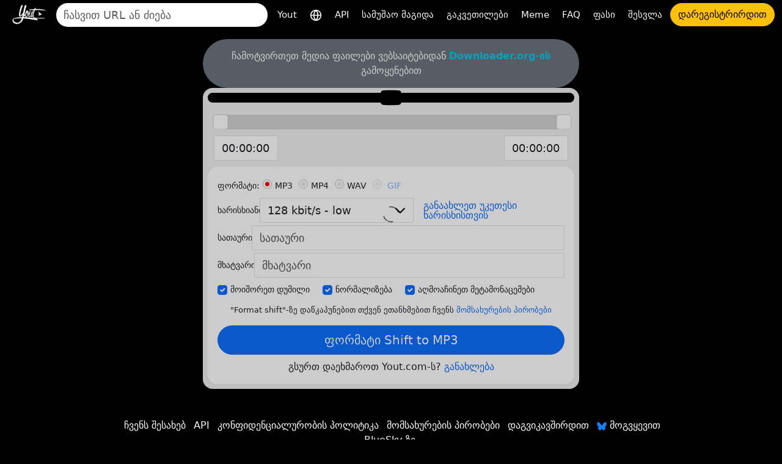

--- FILE ---
content_type: text/html; charset=utf-8
request_url: https://yout.com/video/?url=https://youtube.com/watch?v=Xf-kSLZ8gt0&lang=ka
body_size: 15185
content:

<!DOCTYPE html>
<html lang="ka">
<head>
    <meta charset="utf-8">
    <title>https://youtube.com/watch?v=Xf-kSLZ8gt0 | Yout.com</title>
    <meta name="description" content="https://youtube.com/watch?v=Xf-kSLZ8gt0 | Yout.com">
    <!-- Open Graph -->
    <meta property="og:url" content="https://yout.com/video/"/>
    <meta property="og:type" content="website"/>
    <meta property="og:title" content="https://youtube.com/watch?v=Xf-kSLZ8gt0 | Yout.com"/>
    <meta property="og:description" content="https://youtube.com/watch?v=Xf-kSLZ8gt0 | Yout.com"/>
    <meta property="og:image:type" content="image/png"/>
    <meta property="og:image" content="https://yout.com/static/yout.png"/>
    <meta property="og:site_name" content="Yout.com"/>
    <!-- Twitter Card -->
    <meta name="twitter:card" content="summary_large_image"/>
    <meta name="twitter:site" content="@youtdotcom"/>
    <meta name="twitter:title" content="https://youtube.com/watch?v=Xf-kSLZ8gt0 | Yout.com"/>
    <meta name="twitter:description" content="https://youtube.com/watch?v=Xf-kSLZ8gt0 | Yout.com"/>
    <meta name="twitter:image" content="https://yout.com/static/yout.png"/>
    <link rel="stylesheet" href="/static/css/bootstrap.min.css?v=00.55">
    <link rel="stylesheet" href="/static/css/styles.css?v=00.55">
    <link rel="icon" href="https://yout.com/static/yout.png" type="image/png">
    <meta name="viewport" content="width=device-width, initial-scale=1">
    <style>
        :root {
            --vh: 1vh;
        }
    </style>
    <script>
        function updateViewportHeight() {
            const vh = window.innerHeight * 0.01;
            document.documentElement.style.setProperty('--vh', `${vh}px`);
        }

        window.addEventListener('orientationchange', updateViewportHeight);
        window.addEventListener('load', updateViewportHeight);
        updateViewportHeight();
    </script>
    <script>window.csrftoken = "7xTzCqboBYvhku5wtfbBibejBEhKnrMpTI8PPEb5NV2rBlrEdXxWt8jUTjcwKoEy";</script>
    <script type="application/ld+json">
        {
            "@context": "https://schema.org",
            "@type": "Organization",
            "url": "https://yout.com/",
            "logo": "/static/yout.png",
            "description": "Yout.com: ინტერნეტ DVR, რომელიც საშუალებას გაძლევთ დაფორმატოთ გადაინაცვლოს ვიდეოები YouTube-დან, TikTok-დან, Instagram-დან, Facebook-დან და სხვა ძალიან ბევრი ფორმატიდან აუდიო და ვიდეო კლიპით. ინტუიციურად მარტივი გამოყენება. თქვენ ინტერნეტის DVR",
            "name": "Yout.com",
            "awards": [
                "Number 1 product of the day product hunt Dec 6th 2015"
            ],
            "legalName": "Yout.com",
            "contactPoint": {
                "contactType": "customer support",
                "email": "hello@yout.com",
                "url": "https://yout.com/contact/",
                "areaServed": {
                    "@type": "Place",
                    "name": "Worldwide"
                },
                "availableLanguage": ["Arabic", "Azerbaijan", "Irish", "Scottish Gaelic", "Galician", "Gujarati", "Hausa", "Hindi", "Croatian", "Haitian Creole", "Hungarian", "Armenian", "Indonesian", "Igbo", "Icelandic", "Italian", "Japanese", "Georgian", "Kazakh", "Kannada", "Cambodia", "Korean", "Kurdish", "Kyrgyz", "Latin", "Lao", "Lithuanian", "Luxembourgish", "Latvian", "Malagasy", "Maori", "Macedonian", "Malayalam", "Mongolian", "Marathi", "Malay", "Maltese", "Myanmar", "Nepali", "Dutch", "Norwegian", "Chichewa", "Punjabi", "Polish", "Pashto", "Portuguese", "Romanian", "Russian", "Sindhi", "Sinhala", "Slovak", "Slovene", "Samoan", "Shona", "Somali", "Albanian", "Serbian", "Sesotho", "Sundanese", "Swedish", "Swahili", "Tamil", "Telugu", "Tajik", "Thailand", "Filipino", "Turkish", "Ukrainian", "Urdu", "Uzbek", "Vietnamese", "Xhosa", "Yiddish", "Yoruba", "Zulu", "Chinese", "Afrikaans", "Amharic", "Belorussian", "Bulgarian", "Bengali", "Bosanski", "Catalan", "Corso", "Czech", "Welsh", "Danish", "German", "Greek", "English", "Esperanto", "Spanish", "Estonian", "Basque", "Persian", "Finnish", "French", "Friesian"]
            }
        }
    </script>
    <link href="https://yout.com/video/?url=https://youtube.com/watch?v=Xf-kSLZ8gt0" rel="canonical"/>
    <link href="https://yout.com/video/?url=https://youtube.com/watch?v=Xf-kSLZ8gt0" hreflang="x-default" rel="alternate"/>
    
        <link rel="alternate" hreflang="ar" href="https://yout.com/video/?url=https://youtube.com/watch?v=Xf-kSLZ8gt0&lang=ar"/>
    
        <link rel="alternate" hreflang="az" href="https://yout.com/video/?url=https://youtube.com/watch?v=Xf-kSLZ8gt0&lang=az"/>
    
        <link rel="alternate" hreflang="ga" href="https://yout.com/video/?url=https://youtube.com/watch?v=Xf-kSLZ8gt0&lang=ga"/>
    
        <link rel="alternate" hreflang="gd" href="https://yout.com/video/?url=https://youtube.com/watch?v=Xf-kSLZ8gt0&lang=gd"/>
    
        <link rel="alternate" hreflang="gl" href="https://yout.com/video/?url=https://youtube.com/watch?v=Xf-kSLZ8gt0&lang=gl"/>
    
        <link rel="alternate" hreflang="gu" href="https://yout.com/video/?url=https://youtube.com/watch?v=Xf-kSLZ8gt0&lang=gu"/>
    
        <link rel="alternate" hreflang="ha" href="https://yout.com/video/?url=https://youtube.com/watch?v=Xf-kSLZ8gt0&lang=ha"/>
    
        <link rel="alternate" hreflang="hi" href="https://yout.com/video/?url=https://youtube.com/watch?v=Xf-kSLZ8gt0&lang=hi"/>
    
        <link rel="alternate" hreflang="hr" href="https://yout.com/video/?url=https://youtube.com/watch?v=Xf-kSLZ8gt0&lang=hr"/>
    
        <link rel="alternate" hreflang="ht" href="https://yout.com/video/?url=https://youtube.com/watch?v=Xf-kSLZ8gt0&lang=ht"/>
    
        <link rel="alternate" hreflang="hu" href="https://yout.com/video/?url=https://youtube.com/watch?v=Xf-kSLZ8gt0&lang=hu"/>
    
        <link rel="alternate" hreflang="hy" href="https://yout.com/video/?url=https://youtube.com/watch?v=Xf-kSLZ8gt0&lang=hy"/>
    
        <link rel="alternate" hreflang="id" href="https://yout.com/video/?url=https://youtube.com/watch?v=Xf-kSLZ8gt0&lang=id"/>
    
        <link rel="alternate" hreflang="ig" href="https://yout.com/video/?url=https://youtube.com/watch?v=Xf-kSLZ8gt0&lang=ig"/>
    
        <link rel="alternate" hreflang="is" href="https://yout.com/video/?url=https://youtube.com/watch?v=Xf-kSLZ8gt0&lang=is"/>
    
        <link rel="alternate" hreflang="it" href="https://yout.com/video/?url=https://youtube.com/watch?v=Xf-kSLZ8gt0&lang=it"/>
    
        <link rel="alternate" hreflang="ja" href="https://yout.com/video/?url=https://youtube.com/watch?v=Xf-kSLZ8gt0&lang=ja"/>
    
        <link rel="alternate" hreflang="ka" href="https://yout.com/video/?url=https://youtube.com/watch?v=Xf-kSLZ8gt0&lang=ka"/>
    
        <link rel="alternate" hreflang="kk" href="https://yout.com/video/?url=https://youtube.com/watch?v=Xf-kSLZ8gt0&lang=kk"/>
    
        <link rel="alternate" hreflang="kn" href="https://yout.com/video/?url=https://youtube.com/watch?v=Xf-kSLZ8gt0&lang=kn"/>
    
        <link rel="alternate" hreflang="km" href="https://yout.com/video/?url=https://youtube.com/watch?v=Xf-kSLZ8gt0&lang=km"/>
    
        <link rel="alternate" hreflang="ko" href="https://yout.com/video/?url=https://youtube.com/watch?v=Xf-kSLZ8gt0&lang=ko"/>
    
        <link rel="alternate" hreflang="ku" href="https://yout.com/video/?url=https://youtube.com/watch?v=Xf-kSLZ8gt0&lang=ku"/>
    
        <link rel="alternate" hreflang="ky" href="https://yout.com/video/?url=https://youtube.com/watch?v=Xf-kSLZ8gt0&lang=ky"/>
    
        <link rel="alternate" hreflang="la" href="https://yout.com/video/?url=https://youtube.com/watch?v=Xf-kSLZ8gt0&lang=la"/>
    
        <link rel="alternate" hreflang="lo" href="https://yout.com/video/?url=https://youtube.com/watch?v=Xf-kSLZ8gt0&lang=lo"/>
    
        <link rel="alternate" hreflang="lt" href="https://yout.com/video/?url=https://youtube.com/watch?v=Xf-kSLZ8gt0&lang=lt"/>
    
        <link rel="alternate" hreflang="lb" href="https://yout.com/video/?url=https://youtube.com/watch?v=Xf-kSLZ8gt0&lang=lb"/>
    
        <link rel="alternate" hreflang="lv" href="https://yout.com/video/?url=https://youtube.com/watch?v=Xf-kSLZ8gt0&lang=lv"/>
    
        <link rel="alternate" hreflang="mg" href="https://yout.com/video/?url=https://youtube.com/watch?v=Xf-kSLZ8gt0&lang=mg"/>
    
        <link rel="alternate" hreflang="mi" href="https://yout.com/video/?url=https://youtube.com/watch?v=Xf-kSLZ8gt0&lang=mi"/>
    
        <link rel="alternate" hreflang="mk" href="https://yout.com/video/?url=https://youtube.com/watch?v=Xf-kSLZ8gt0&lang=mk"/>
    
        <link rel="alternate" hreflang="ml" href="https://yout.com/video/?url=https://youtube.com/watch?v=Xf-kSLZ8gt0&lang=ml"/>
    
        <link rel="alternate" hreflang="mn" href="https://yout.com/video/?url=https://youtube.com/watch?v=Xf-kSLZ8gt0&lang=mn"/>
    
        <link rel="alternate" hreflang="mr" href="https://yout.com/video/?url=https://youtube.com/watch?v=Xf-kSLZ8gt0&lang=mr"/>
    
        <link rel="alternate" hreflang="ms" href="https://yout.com/video/?url=https://youtube.com/watch?v=Xf-kSLZ8gt0&lang=ms"/>
    
        <link rel="alternate" hreflang="mt" href="https://yout.com/video/?url=https://youtube.com/watch?v=Xf-kSLZ8gt0&lang=mt"/>
    
        <link rel="alternate" hreflang="my" href="https://yout.com/video/?url=https://youtube.com/watch?v=Xf-kSLZ8gt0&lang=my"/>
    
        <link rel="alternate" hreflang="ne" href="https://yout.com/video/?url=https://youtube.com/watch?v=Xf-kSLZ8gt0&lang=ne"/>
    
        <link rel="alternate" hreflang="nl" href="https://yout.com/video/?url=https://youtube.com/watch?v=Xf-kSLZ8gt0&lang=nl"/>
    
        <link rel="alternate" hreflang="no" href="https://yout.com/video/?url=https://youtube.com/watch?v=Xf-kSLZ8gt0&lang=no"/>
    
        <link rel="alternate" hreflang="ny" href="https://yout.com/video/?url=https://youtube.com/watch?v=Xf-kSLZ8gt0&lang=ny"/>
    
        <link rel="alternate" hreflang="pa" href="https://yout.com/video/?url=https://youtube.com/watch?v=Xf-kSLZ8gt0&lang=pa"/>
    
        <link rel="alternate" hreflang="pl" href="https://yout.com/video/?url=https://youtube.com/watch?v=Xf-kSLZ8gt0&lang=pl"/>
    
        <link rel="alternate" hreflang="ps" href="https://yout.com/video/?url=https://youtube.com/watch?v=Xf-kSLZ8gt0&lang=ps"/>
    
        <link rel="alternate" hreflang="pt" href="https://yout.com/video/?url=https://youtube.com/watch?v=Xf-kSLZ8gt0&lang=pt"/>
    
        <link rel="alternate" hreflang="ro" href="https://yout.com/video/?url=https://youtube.com/watch?v=Xf-kSLZ8gt0&lang=ro"/>
    
        <link rel="alternate" hreflang="ru" href="https://yout.com/video/?url=https://youtube.com/watch?v=Xf-kSLZ8gt0&lang=ru"/>
    
        <link rel="alternate" hreflang="sd" href="https://yout.com/video/?url=https://youtube.com/watch?v=Xf-kSLZ8gt0&lang=sd"/>
    
        <link rel="alternate" hreflang="si" href="https://yout.com/video/?url=https://youtube.com/watch?v=Xf-kSLZ8gt0&lang=si"/>
    
        <link rel="alternate" hreflang="sk" href="https://yout.com/video/?url=https://youtube.com/watch?v=Xf-kSLZ8gt0&lang=sk"/>
    
        <link rel="alternate" hreflang="sl" href="https://yout.com/video/?url=https://youtube.com/watch?v=Xf-kSLZ8gt0&lang=sl"/>
    
        <link rel="alternate" hreflang="sm" href="https://yout.com/video/?url=https://youtube.com/watch?v=Xf-kSLZ8gt0&lang=sm"/>
    
        <link rel="alternate" hreflang="sn" href="https://yout.com/video/?url=https://youtube.com/watch?v=Xf-kSLZ8gt0&lang=sn"/>
    
        <link rel="alternate" hreflang="so" href="https://yout.com/video/?url=https://youtube.com/watch?v=Xf-kSLZ8gt0&lang=so"/>
    
        <link rel="alternate" hreflang="sq" href="https://yout.com/video/?url=https://youtube.com/watch?v=Xf-kSLZ8gt0&lang=sq"/>
    
        <link rel="alternate" hreflang="sr" href="https://yout.com/video/?url=https://youtube.com/watch?v=Xf-kSLZ8gt0&lang=sr"/>
    
        <link rel="alternate" hreflang="st" href="https://yout.com/video/?url=https://youtube.com/watch?v=Xf-kSLZ8gt0&lang=st"/>
    
        <link rel="alternate" hreflang="su" href="https://yout.com/video/?url=https://youtube.com/watch?v=Xf-kSLZ8gt0&lang=su"/>
    
        <link rel="alternate" hreflang="sv" href="https://yout.com/video/?url=https://youtube.com/watch?v=Xf-kSLZ8gt0&lang=sv"/>
    
        <link rel="alternate" hreflang="sw" href="https://yout.com/video/?url=https://youtube.com/watch?v=Xf-kSLZ8gt0&lang=sw"/>
    
        <link rel="alternate" hreflang="ta" href="https://yout.com/video/?url=https://youtube.com/watch?v=Xf-kSLZ8gt0&lang=ta"/>
    
        <link rel="alternate" hreflang="te" href="https://yout.com/video/?url=https://youtube.com/watch?v=Xf-kSLZ8gt0&lang=te"/>
    
        <link rel="alternate" hreflang="tg" href="https://yout.com/video/?url=https://youtube.com/watch?v=Xf-kSLZ8gt0&lang=tg"/>
    
        <link rel="alternate" hreflang="th" href="https://yout.com/video/?url=https://youtube.com/watch?v=Xf-kSLZ8gt0&lang=th"/>
    
        <link rel="alternate" hreflang="tl" href="https://yout.com/video/?url=https://youtube.com/watch?v=Xf-kSLZ8gt0&lang=tl"/>
    
        <link rel="alternate" hreflang="tr" href="https://yout.com/video/?url=https://youtube.com/watch?v=Xf-kSLZ8gt0&lang=tr"/>
    
        <link rel="alternate" hreflang="uk" href="https://yout.com/video/?url=https://youtube.com/watch?v=Xf-kSLZ8gt0&lang=uk"/>
    
        <link rel="alternate" hreflang="ur" href="https://yout.com/video/?url=https://youtube.com/watch?v=Xf-kSLZ8gt0&lang=ur"/>
    
        <link rel="alternate" hreflang="uz" href="https://yout.com/video/?url=https://youtube.com/watch?v=Xf-kSLZ8gt0&lang=uz"/>
    
        <link rel="alternate" hreflang="vi" href="https://yout.com/video/?url=https://youtube.com/watch?v=Xf-kSLZ8gt0&lang=vi"/>
    
        <link rel="alternate" hreflang="xh" href="https://yout.com/video/?url=https://youtube.com/watch?v=Xf-kSLZ8gt0&lang=xh"/>
    
        <link rel="alternate" hreflang="yi" href="https://yout.com/video/?url=https://youtube.com/watch?v=Xf-kSLZ8gt0&lang=yi"/>
    
        <link rel="alternate" hreflang="yo" href="https://yout.com/video/?url=https://youtube.com/watch?v=Xf-kSLZ8gt0&lang=yo"/>
    
        <link rel="alternate" hreflang="zu" href="https://yout.com/video/?url=https://youtube.com/watch?v=Xf-kSLZ8gt0&lang=zu"/>
    
        <link rel="alternate" hreflang="zh" href="https://yout.com/video/?url=https://youtube.com/watch?v=Xf-kSLZ8gt0&lang=zh"/>
    
        <link rel="alternate" hreflang="af" href="https://yout.com/video/?url=https://youtube.com/watch?v=Xf-kSLZ8gt0&lang=af"/>
    
        <link rel="alternate" hreflang="am" href="https://yout.com/video/?url=https://youtube.com/watch?v=Xf-kSLZ8gt0&lang=am"/>
    
        <link rel="alternate" hreflang="be" href="https://yout.com/video/?url=https://youtube.com/watch?v=Xf-kSLZ8gt0&lang=be"/>
    
        <link rel="alternate" hreflang="bg" href="https://yout.com/video/?url=https://youtube.com/watch?v=Xf-kSLZ8gt0&lang=bg"/>
    
        <link rel="alternate" hreflang="bn" href="https://yout.com/video/?url=https://youtube.com/watch?v=Xf-kSLZ8gt0&lang=bn"/>
    
        <link rel="alternate" hreflang="bs" href="https://yout.com/video/?url=https://youtube.com/watch?v=Xf-kSLZ8gt0&lang=bs"/>
    
        <link rel="alternate" hreflang="ca" href="https://yout.com/video/?url=https://youtube.com/watch?v=Xf-kSLZ8gt0&lang=ca"/>
    
        <link rel="alternate" hreflang="co" href="https://yout.com/video/?url=https://youtube.com/watch?v=Xf-kSLZ8gt0&lang=co"/>
    
        <link rel="alternate" hreflang="cs" href="https://yout.com/video/?url=https://youtube.com/watch?v=Xf-kSLZ8gt0&lang=cs"/>
    
        <link rel="alternate" hreflang="cy" href="https://yout.com/video/?url=https://youtube.com/watch?v=Xf-kSLZ8gt0&lang=cy"/>
    
        <link rel="alternate" hreflang="da" href="https://yout.com/video/?url=https://youtube.com/watch?v=Xf-kSLZ8gt0&lang=da"/>
    
        <link rel="alternate" hreflang="de" href="https://yout.com/video/?url=https://youtube.com/watch?v=Xf-kSLZ8gt0&lang=de"/>
    
        <link rel="alternate" hreflang="el" href="https://yout.com/video/?url=https://youtube.com/watch?v=Xf-kSLZ8gt0&lang=el"/>
    
        <link rel="alternate" hreflang="en" href="https://yout.com/video/?url=https://youtube.com/watch?v=Xf-kSLZ8gt0&lang=en"/>
    
        <link rel="alternate" hreflang="eo" href="https://yout.com/video/?url=https://youtube.com/watch?v=Xf-kSLZ8gt0&lang=eo"/>
    
        <link rel="alternate" hreflang="es" href="https://yout.com/video/?url=https://youtube.com/watch?v=Xf-kSLZ8gt0&lang=es"/>
    
        <link rel="alternate" hreflang="et" href="https://yout.com/video/?url=https://youtube.com/watch?v=Xf-kSLZ8gt0&lang=et"/>
    
        <link rel="alternate" hreflang="eu" href="https://yout.com/video/?url=https://youtube.com/watch?v=Xf-kSLZ8gt0&lang=eu"/>
    
        <link rel="alternate" hreflang="fa" href="https://yout.com/video/?url=https://youtube.com/watch?v=Xf-kSLZ8gt0&lang=fa"/>
    
        <link rel="alternate" hreflang="fi" href="https://yout.com/video/?url=https://youtube.com/watch?v=Xf-kSLZ8gt0&lang=fi"/>
    
        <link rel="alternate" hreflang="fr" href="https://yout.com/video/?url=https://youtube.com/watch?v=Xf-kSLZ8gt0&lang=fr"/>
    
        <link rel="alternate" hreflang="fy" href="https://yout.com/video/?url=https://youtube.com/watch?v=Xf-kSLZ8gt0&lang=fy"/>
    
    
</head>
<body class="page-container">
<div class="container-fluid mb-3">
    <nav class="navbar navbar-expand-lg py-1">
        <div class="d-flex align-items-center flex-grow-1">
            
                <a id="youtlogo" href="/?lang=ka" class="me-2">
                    <img style="height: 40px;" src="/static/logo.png" alt="Yout">
                </a>
            
            
                <form class="form-inline flex-grow-1 me-2" action="/s/" method="GET" style="max-width: 480px">
                    <label for="blah" class="d-none">ძიება</label>
                    <input name="q" id="blah" class="form-control rounded-pill border-0 auto-suggest" type="search" placeholder="ჩასვით URL ან ძიება" autocomplete="off" required>
                    <div class="auto-suggest-list m-0 empty"></div>
                </form>
            
            <div class="ms-auto d-flex align-items-center gap-2">
                
                <button id="togglebutton" class="custom-toggler navbar-toggler ms-auto" type="button" data-bs-toggle="collapse"
                        data-bs-target="#navbarTogglerDemo02" aria-controls="navbarTogglerDemo02" aria-expanded="false"
                        aria-label="Toggle navigation">
                    <span class="navbar-toggler-icon"></span>
                </button>
            </div>
            
                <a class="flex-shrink-0 btn btn-warning rounded-pill d-lg-none ms-2" href="/signup/">დარეგისტრირდით</a>
            
        </div>
        <div class="collapse navbar-collapse flex-shrink-0 flex-grow-0" id="navbarTogglerDemo02">
            <ul id="mainMenu" class="navbar-nav ms-auto text-center">
                <li class="nav-item">
                    <a class="text-light nav-link" aria-current="page" href="/?lang=ka">Yout</a>
                </li>
                <li class="nav-item">
                    <a class="text-light nav-link" href="/languages/?lang=ka" title="ენის არჩევა">
                        <svg xmlns="http://www.w3.org/2000/svg" width="20" height="20" viewBox="0 0 24 24" fill="none" stroke="currentColor" stroke-width="2" stroke-linecap="round" stroke-linejoin="round"><circle cx="12" cy="12" r="10"/><line x1="2" y1="12" x2="22" y2="12"/><path d="M12 2a15.3 15.3 0 0 1 4 10 15.3 15.3 0 0 1-4 10 15.3 15.3 0 0 1-4-10 15.3 15.3 0 0 1 4-10z"/></svg>
                    </a>
                </li>

                <li class="nav-item">
                    <a class="text-light nav-link" aria-current="page" href="/api/?lang=ka">API</a>
                </li>
                <li class="nav-item">
                    <a class="text-light nav-link" href="https://desktop.yout.com/?lang=ka">სამუშაო მაგიდა</a>
                </li>
                <li class="nav-item">
                    <a class="text-light nav-link" aria-current="page" href="/how-to-format-shift/?lang=ka">გაკვეთილები</a>
                </li>
                <li class="nav-item">
                    <a class="text-light nav-link" href="/meme/">Meme</a>
                </li>
                <li class="nav-item">
                    <a class="text-light nav-link" href="/faq/">FAQ</a>
                </li>
                <li class="nav-item">
                    <a class="text-light nav-link" href="/pricing/">ფასი</a>
                </li>
                
                    <li class="nav-item">
                        <a class="text-light nav-link" href="/login/">შესვლა</a>
                    </li>
                    <li class="nav-item">
                        <a class="btn btn-warning rounded-pill" href="/signup/">დარეგისტრირდით</a>
                    </li>
                
            </ul>
        </div>
    </nav>
</div>

    

    <div class="container video-page">

        <div class="row justify-content-center">
            <div class="yout-col m-progress">
                

                
                    <div class="bg-secondary text-white text-center py-3 px-2 rounded-pill">
                        ჩამოტვირთეთ მედია ფაილები ვებსაიტებიდან <a href="https://downloader.org" target="_blank" rel="nofollow" class="text-info fw-bold">Downloader.org-ის</a> გამოყენებით
                    </div>
                
                <div class="bg-light-gray p-2 rounded-4">
                    <div class="text-center bg-black rounded-4 video-player-wrapper">
                        
                            <a target="_blank" href="https://www.youtube.com/watch?v=Xf-kSLZ8gt0" rel="nofollow">
                                <div style="position: relative; display: inline-block;">
                                    <img class="img-fluid p-2" src="https://img.youtube.com/vi/Xf-kSLZ8gt0/mq2.jpg" alt="">
                                    <div style="position: absolute; top: 50%; left: 50%; transform: translate(-50%, -50%);"><!DOCTYPE svg PUBLIC "-//W3C//DTD SVG 1.1//EN" "http://www.w3.org/Graphics/SVG/1.1/DTD/svg11.dtd">

<!-- Uploaded to: SVG Repo, www.svgrepo.com, Transformed by: SVG Repo Mixer Tools -->
<svg width="800px" height="800px" viewBox="0 -3 20 20" version="1.1" xmlns="http://www.w3.org/2000/svg" xmlns:xlink="http://www.w3.org/1999/xlink" fill="#000000">

<g id="SVGRepo_bgCarrier" stroke-width="0"/>

<g id="SVGRepo_tracerCarrier" stroke-linecap="round" stroke-linejoin="round"/>

<g id="SVGRepo_iconCarrier"> <title>youtube [#168]</title> <desc>Created with Sketch.</desc> <defs> </defs> <g id="Page-1" stroke="none" stroke-width="1" fill="none" fill-rule="evenodd"> <g id="Dribbble-Light-Preview" transform="translate(-300.000000, -7442.000000)" fill="#000000"> <g id="icons" transform="translate(56.000000, 160.000000)"> <path d="M251.988432,7291.58588 L251.988432,7285.97425 C253.980638,7286.91168 255.523602,7287.8172 257.348463,7288.79353 C255.843351,7289.62824 253.980638,7290.56468 251.988432,7291.58588 M263.090998,7283.18289 C262.747343,7282.73013 262.161634,7282.37809 261.538073,7282.26141 C259.705243,7281.91336 248.270974,7281.91237 246.439141,7282.26141 C245.939097,7282.35515 245.493839,7282.58153 245.111335,7282.93357 C243.49964,7284.42947 244.004664,7292.45151 244.393145,7293.75096 C244.556505,7294.31342 244.767679,7294.71931 245.033639,7294.98558 C245.376298,7295.33761 245.845463,7295.57995 246.384355,7295.68865 C247.893451,7296.0008 255.668037,7296.17532 261.506198,7295.73552 C262.044094,7295.64178 262.520231,7295.39147 262.895762,7295.02447 C264.385932,7293.53455 264.28433,7285.06174 263.090998,7283.18289" id="youtube-[#168]"> </path> </g> </g> </g> </g>

</svg></div>
                                </div>
                            </a>
                        
                    </div>
                    <div class="slider-container">
                        <div id="slider"></div>
                        <div class="inputs">
                            <div class="slider-toggle">
                                
                                <label for="from-input" class="d-none">Start time</label>
                                <input id="from-input" type="text" class="form-control" value="00:00:00">
                            </div>
                            <div class="slider-toggle">
                                
                                <label for="to-input" class="d-none">End time</label>
                                <input id="to-input" type="text" class="form-control" value="00:00:00">
                            </div>
                        </div>
                    </div>
                    <form id="recordingForm" action="/video/">
                        
                            <input type="hidden" name="video_id" value="Xf-kSLZ8gt0">
                        
                        <input type="hidden" name="from" value="0">
                        <input type="hidden" name="to" value="0">
                        <div class="bg-white rounded-4 p-3">
                            <div class="label-column">
                                <div class="mb-1">
                                    <div role="group" aria-labelledby="format-label" class="d-flex flex-wrap align-items-center">
                                        <label id="format-label" class="form-label">ფორმატი:</label>
                                        <div class="form-check">
                                            <input class="form-check-input" type="radio" name="format" id="radio-mp3" value="mp3" checked>
                                            <label class="form-check-label" for="radio-mp3">MP3</label>
                                        </div>
                                        <div class="form-check">
                                            <input class="form-check-input" type="radio" name="format" id="radio-mp4" value="mp4">
                                            <label class="form-check-label" for="radio-mp4">MP4</label>
                                        </div>
                                        <div class="form-check">
                                            <input class="form-check-input" type="radio" name="format" id="radio-wav" value="wav">
                                            <label class="form-check-label" for="radio-wav">WAV</label>
                                        </div>

                                        
                                            <div class="form-check">
                                                <input class="form-check-input" type="radio" name="format" id="radio-gif" value="gif" disabled>
                                                <label class="form-check-label" for="radio-gif">
                                                    <a href="/pricing/">GIF</a>
                                                </label>
                                            </div>
                                        

                                    </div>
                                </div>


                                <div class="mb-1 d-flex align-items-start align-items-sm-center flex-column flex-sm-row">
                                    <label for="quality" class="form-label">ხარისხიანი:</label>
                                    <select id="quality" class="form-control" name="quality">
                                        
                                            <option value="32" >32 kbit/s - low</option>
                                        
                                            <option value="64" >64 kbit/s - low</option>
                                        
                                            <option value="128" selected>128 kbit/s - low</option>
                                        
                                            <option value="192" >192 kbit/s - Medium</option>
                                        
                                            <option value="256" >256 kbit/s - High</option>
                                        
                                            <option value="320" >320 kbit/s - Highest</option>
                                        
                                    </select>
                                    <div class="h264 form-check ms-0 ms-sm-3 mt-2 mt-sm-0 lh-1 d-none">
                                        <input class="form-check-input" type="checkbox" name="h264" id="h264-checkbox">
                                        <label class="form-check-label" for="h264-checkbox">
                                            H.264
                                        </label>
                                        <!-- Toggle SVG icon for the explanation text using data-bs-toggle="collapse" -->
                                        <a data-bs-toggle="collapse" href="#h264Explanation" role="button" aria-expanded="false" aria-controls="h264Explanation">
                                            <!-- Custom SVG icon as the info button -->
                                            <svg width="20px" height="20px" viewBox="0 0 1024 1024" class="icon" xmlns="http://www.w3.org/2000/svg" fill="#000000" style="cursor: pointer;">
                                                <path d="M512 512m-448 0a448 448 0 1 0 896 0 448 448 0 1 0-896 0Z" fill="#2196F3"></path>
                                                <path d="M469.333333 469.333333h85.333334v234.666667h-85.333334z" fill="#FFFFFF"></path>
                                                <path d="M512 352m-53.333333 0a53.333333 53.333333 0 1 0 106.666666 0 53.333333 53.333333 0 1 0-106.666666 0Z" fill="#FFFFFF"></path>
                                            </svg>
                                        </a>
                                        <!-- Explanation text that will collapse/expand -->
                                        <div class="collapse mt-2" id="h264Explanation">
                                            <small class="text-muted">შეიძლება იყოს დაბალი ხარისხის, მაგრამ მუშაობს Mac/iOS/სხვასთვის.</small>
                                        </div>
                                    </div>
                                    
                                        
                                            <a href="/pricing/" class="ms-0 ms-sm-3 mt-2 mt-sm-0 lh-1">განაახლეთ უკეთესი ხარისხისთვის</a>
                                        
                                    
                                </div>
                                <div class="mb-1 d-flex align-items-start align-items-sm-center flex-column flex-sm-row">
                                    <label for="title" class="form-label">სათაური:</label>
                                    <input id="title" type="text" class="form-control form-control-md flex-grow-1" name="title" placeholder="სათაური">
                                </div>
                                <div class="mb-1 d-flex align-items-start align-items-sm-center flex-column flex-sm-row">
                                    <label for="artist" class="form-label">მხატვარი:</label>
                                    <input id="artist" type="text" class="form-control form-control-md flex-grow-1" name="artist"
                                           placeholder="მხატვარი">
                                </div>
                            </div>
                            <div class="checkbox-container-wrapper">
                                <div class="checkbox-container d-flex mb-1 gap-2 flex-nowrap overflow-x-scroll pb-1" style="scroll-snap-type: x mandatory; -webkit-overflow-scrolling: touch;">
                                    <div class="form-check form-check-inline d-flex align-items-center p-0" style="flex-shrink: 0; scroll-snap-align: start;">
                                        <input class="form-check-input m-0" type="checkbox" name="remove_silence" id="checkbox1" value="1" checked="">
                                        <label class="form-check-label" for="checkbox1">მოიშორეთ დუმილი</label>
                                    </div>
                                    <div class="form-check form-check-inline d-flex align-items-center p-0" style="flex-shrink: 0; scroll-snap-align: start;">
                                        <input class="form-check-input m-0" type="checkbox" name="normalize" id="checkbox2" value="1" checked="">
                                        <label class="form-check-label" for="checkbox2">ნორმალიზება</label>
                                    </div>
                                    <div class="form-check form-check-inline d-flex align-items-center p-0" style="flex-shrink: 0; scroll-snap-align: start;">
                                        <input class="form-check-input m-0" type="checkbox" id="checkbox3" name="discover_metadata" value="1" checked="">
                                        <label class="form-check-label" for="checkbox3">აღმოაჩინეთ მეტამონაცემები</label>
                                    </div>
                                </div>
                            </div>
                            <div class="subtitle-container-wrapper d-none">
                                <div class="d-flex gap-2 flex-nowrap overflow-x-scroll pb-1" style="scroll-snap-type: x mandatory; -webkit-overflow-scrolling: touch;">
                                    <!-- Add Subtitles Label and Checkbox -->
                                    <div class="form-check form-check-inline d-flex align-items-center p-0" style="flex-shrink: 0; scroll-snap-align: start;">
                                        <label class="form-check-label me-2 mb-0" for="checkbox-add-subtitles">სუბტიტრები:</label>
                                        <input class="form-check-input m-0" type="checkbox" name="subtitles" id="checkbox-add-subtitles"
                                               disabled>
                                    </div>
                                    <!-- Subtitle Language Dropdown -->
                                    <div class="form-check form-check-inline d-flex align-items-center p-0" style="flex-shrink: 0; scroll-snap-align: start;">
                                        <label for="subtitle_language" class="d-none">Subtitle</label>
                                        <select id="subtitle_language" class="form-select form-select-sm" name="subtitle_language" style="min-width: 100px;"
                                                disabled>
                                            
                                                <option value="ar" >AR</option>
                                            
                                                <option value="az" >AZ</option>
                                            
                                                <option value="ga" >GA</option>
                                            
                                                <option value="gd" >GD</option>
                                            
                                                <option value="gl" >GL</option>
                                            
                                                <option value="gu" >GU</option>
                                            
                                                <option value="ha" >HA</option>
                                            
                                                <option value="hi" >HI</option>
                                            
                                                <option value="hr" >HR</option>
                                            
                                                <option value="ht" >HT</option>
                                            
                                                <option value="hu" >HU</option>
                                            
                                                <option value="hy" >HY</option>
                                            
                                                <option value="id" >ID</option>
                                            
                                                <option value="ig" >IG</option>
                                            
                                                <option value="is" >IS</option>
                                            
                                                <option value="it" >IT</option>
                                            
                                                <option value="ja" >JA</option>
                                            
                                                <option value="ka" selected>KA</option>
                                            
                                                <option value="kk" >KK</option>
                                            
                                                <option value="kn" >KN</option>
                                            
                                                <option value="km" >KM</option>
                                            
                                                <option value="ko" >KO</option>
                                            
                                                <option value="ku" >KU</option>
                                            
                                                <option value="ky" >KY</option>
                                            
                                                <option value="la" >LA</option>
                                            
                                                <option value="lo" >LO</option>
                                            
                                                <option value="lt" >LT</option>
                                            
                                                <option value="lb" >LB</option>
                                            
                                                <option value="lv" >LV</option>
                                            
                                                <option value="mg" >MG</option>
                                            
                                                <option value="mi" >MI</option>
                                            
                                                <option value="mk" >MK</option>
                                            
                                                <option value="ml" >ML</option>
                                            
                                                <option value="mn" >MN</option>
                                            
                                                <option value="mr" >MR</option>
                                            
                                                <option value="ms" >MS</option>
                                            
                                                <option value="mt" >MT</option>
                                            
                                                <option value="my" >MY</option>
                                            
                                                <option value="ne" >NE</option>
                                            
                                                <option value="nl" >NL</option>
                                            
                                                <option value="no" >NO</option>
                                            
                                                <option value="ny" >NY</option>
                                            
                                                <option value="pa" >PA</option>
                                            
                                                <option value="pl" >PL</option>
                                            
                                                <option value="ps" >PS</option>
                                            
                                                <option value="pt" >PT</option>
                                            
                                                <option value="ro" >RO</option>
                                            
                                                <option value="ru" >RU</option>
                                            
                                                <option value="sd" >SD</option>
                                            
                                                <option value="si" >SI</option>
                                            
                                                <option value="sk" >SK</option>
                                            
                                                <option value="sl" >SL</option>
                                            
                                                <option value="sm" >SM</option>
                                            
                                                <option value="sn" >SN</option>
                                            
                                                <option value="so" >SO</option>
                                            
                                                <option value="sq" >SQ</option>
                                            
                                                <option value="sr" >SR</option>
                                            
                                                <option value="st" >ST</option>
                                            
                                                <option value="su" >SU</option>
                                            
                                                <option value="sv" >SV</option>
                                            
                                                <option value="sw" >SW</option>
                                            
                                                <option value="ta" >TA</option>
                                            
                                                <option value="te" >TE</option>
                                            
                                                <option value="tg" >TG</option>
                                            
                                                <option value="th" >TH</option>
                                            
                                                <option value="tl" >TL</option>
                                            
                                                <option value="tr" >TR</option>
                                            
                                                <option value="uk" >UK</option>
                                            
                                                <option value="ur" >UR</option>
                                            
                                                <option value="uz" >UZ</option>
                                            
                                                <option value="vi" >VI</option>
                                            
                                                <option value="xh" >XH</option>
                                            
                                                <option value="yi" >YI</option>
                                            
                                                <option value="yo" >YO</option>
                                            
                                                <option value="zu" >ZU</option>
                                            
                                                <option value="zh" >ZH</option>
                                            
                                                <option value="af" >AF</option>
                                            
                                                <option value="am" >AM</option>
                                            
                                                <option value="be" >BE</option>
                                            
                                                <option value="bg" >BG</option>
                                            
                                                <option value="bn" >BN</option>
                                            
                                                <option value="bs" >BS</option>
                                            
                                                <option value="ca" >CA</option>
                                            
                                                <option value="co" >CO</option>
                                            
                                                <option value="cs" >CS</option>
                                            
                                                <option value="cy" >CY</option>
                                            
                                                <option value="da" >DA</option>
                                            
                                                <option value="de" >DE</option>
                                            
                                                <option value="el" >EL</option>
                                            
                                                <option value="en" >EN</option>
                                            
                                                <option value="eo" >EO</option>
                                            
                                                <option value="es" >ES</option>
                                            
                                                <option value="et" >ET</option>
                                            
                                                <option value="eu" >EU</option>
                                            
                                                <option value="fa" >FA</option>
                                            
                                                <option value="fi" >FI</option>
                                            
                                                <option value="fr" >FR</option>
                                            
                                                <option value="fy" >FY</option>
                                            
                                        </select>
                                    </div>
                                    <!-- Upgrade Link (if user lacks pro benefits) -->
                                    
                                        <div class="form-check form-check-inline d-flex align-items-center p-0" style="flex-shrink: 0; scroll-snap-align: start;">
                                            <a href="/pricing/?ref=subtitles" class="text-primary">განაახლეთ სუბტიტრების დასამატებლად</a>
                                        </div>
                                    
                                </div>
                            </div>
                            <p class="small text-center">"Format shift"-ზე დაწკაპუნებით თქვენ ეთანხმებით ჩვენს <a href="/terms/">მომსახურების პირობები</a></p>
                            <div class="button-wrapper">
                                <button type="submit" class="btn btn-lg btn-block btn-primary rounded-pill w-100" id="format-shift-btn">
                                    ფორმატი Shift to <span>MP3</span></button>
                            </div>
                            
                                <div class="text-center pt-2">გსურთ დაეხმაროთ Yout.com-ს? <a href="/pricing/?ref=video">განახლება</a></div>
                            
                        </div>
                    </form>
                </div>
            </div>
        </div>
    </div>
    <div id="videoIframe" class="d-none"></div>
    <div id="upgradeModal"
     class="modal"
     tabindex="-1"
     role="dialog">
    <div class="modal-dialog modal-sm"
         role="document">
        <div class="modal-content text-center">
            <div class="modal-body">
                <p>Playlist format shifting is available for PRO users only.</p>
                <div class="gap-1 d-flex flex-column mt-3">
                    <a href="/pricing/" class="btn btn-primary rounded-pill mt-3 w-100">გახდი პროფესიონალი</a>
                    
                </div>
            </div>
        </div>
    </div>
</div>
    <div id="rateModal"
         class="modal"
         tabindex="-1"
         role="dialog">
        <div class="modal-dialog"
             role="document">
            <div class="modal-content">
                <div class="modal-header">
                    <h5 class="modal-title">განაკვეთის ლიმიტი გადაჭარბებულია</h5>
                    <button type="button" class="btn-close" data-bs-dismiss="modal" aria-label="Close"></button>
                </div>
                <div class="modal-body">
                    <div class="exceeded-wrapper text-center">
                        თქვენ მიაღწიეთ თქვენს დღიურ უფასო ლიმიტს - <strong>1 ვიდეოს</strong> . ჩვენ გთავაზობთ ფორმატის 1 ცვლილებას დღეში, რათა უფასოდ განიცადოთ Yout.com - <strong>განაახლეთ ახლავე შეუზღუდავი ფორმატის ცვლილებისთვის და ლოდინის გარეშე!</strong> თქვენი შემდეგი უფასო ვიდეო ხელმისაწვდომი იქნება: <span class="time-exceeded">00:00:00</span>
                    </div>
                    <br>
                    <div class="plan-button text-center">
                        
                            <a href="/pricing/?ref=ratelimit"
                               class="btn btn-primary btn-lg rounded-pill">განაახლეთ თქვენი ანგარიში</a>
                        
                    </div>
                </div>
            </div>
        </div>
    </div>
    <script id="successFormatShifting" type="text/template">
    <div class='alert alert-success m-0 text-center'>
        <h5 class="m-0">აჩვენეთ Yout.com თქვენს მეგობრებს; ფორმატის შეცვლა იწყება.</h5>
        
        <p class="small text-muted m-0 mt-2">თუ თქვენი ჩაწერა ვერ მოხერხდა, შეგიძლიათ ხელახლა სცადოთ იგივე ვიდეოს ყურება 10 წუთში უფასო კონვერტაციის დაკარგვის გარეშე.</p>
        
    </div>
</script>
    <script id="unavailableVideo" type="text/template">
    <div class="modal fade" id="videoUnavailableModal" tabindex="-1" aria-labelledby="videoUnavailableModalLabel" aria-hidden="true">
        <div class="modal-dialog modal-dialog-centered">
            <div class="modal-content">
                <div class="modal-header">
                    <h5 class="modal-title" id="videoUnavailableModalLabel">ვიდეო მიუწვდომელია</h5>
                    <button type="button" class="btn-close" data-bs-dismiss="modal" aria-label="Close"></button>
                </div>
                <div class="modal-body">
                    ვწუხვართ, მაგრამ ვიდეო, რომლის ყურებასაც ცდილობდით, ამჟამად მიუწვდომელია. ამის მიზეზი შეიძლება იყოს ვიდეოს წაშლა ან არასწორი ბმული.
                    <div class="text-center mt-4">
                        <button type="button" class="btn btn-dark rounded-pill mx-auto" onclick="window.location.href='/'">დაუბრუნდით Yout.com-ს</button>
                    </div>
                </div>
            </div>
        </div>
    </div>
</script>
    
        <script id="playVideo" type="text/template">
            <div class="modal fade" id="playVideoModal" tabindex="-1" aria-hidden="true">
                <div class="modal-dialog modal-dialog-centered">
                    <div class="modal-content">
                        <div class="modal-header">
                            <h5 class="modal-title" id="upgradeAccountModalLabel">ნახეთ ვიდეო</h5>
                            <button type="button" class="btn-close" data-bs-dismiss="modal" aria-label="Close"></button>
                        </div>
                        <div class="modal-body">
                            <p>ეს ქმედება გადაგიყვანთ ვიდეო გვერდზე Yout.com-ის გარეთ:</p>
                            <p class="text-primary">"https://www.youtube.com/watch?v=Xf-kSLZ8gt0"</p>
                            <p class="m-0">ამ ვიდეოს პირდაპირ Yout.com-ზე სანახავად, გთხოვთ, განაახლოთ თქვენი ანგარიში.</p>
                            <div class="ms-auto d-flex gap-2 flex-column flex-sm-row mt-3">
                                <a href="https://www.youtube.com/watch?v=Xf-kSLZ8gt0" rel="nofollow" class="btn btn-outline-secondary rounded-pill ms-sm-auto" target="_blank">გადადით ლინკზე</a>
                                <a href="/pricing/?ref=play" class="btn btn-primary rounded-pill">განაახლეთ თქვენი ანგარიში</a>
                            </div>
                        </div>
                    </div>
                </div>
            </div>
        </script>
    

<div class="container text-center pt-5">
    <p>
        <a class="text-light mx-1 text-decoration-none" href="/about/">ჩვენს შესახებ</a>
        <a class="text-light mx-1 text-decoration-none" href="/api/">API</a>
        <a class="text-light mx-1 text-decoration-none" href="/privacy/">კონფიდენციალურობის პოლიტიკა</a>
        <a class="text-light mx-1 text-decoration-none" href="/terms/">მომსახურების პირობები</a>
        <a class="text-light mx-1 text-decoration-none" href="/contact/">დაგვიკავშირდით</a>
        <a class="text-light mx-1 text-decoration-none" href="https://bsky.app/profile/yout.com" target="_blank"><img src="/static/bluesky.png"> მოგვყევით BlueSky-ზე</a>


    </p>
    <p class="text-light">
        <a class="text-light" href="/" style="text-decoration:none">
            <svg width="14px" height="14px" viewBox="0 0 24 24" fill="none" xmlns="http://www.w3.org/2000/svg">
                <g id="SVGRepo_bgCarrier" stroke-width="0"></g>
                <g id="SVGRepo_tracerCarrier" stroke-linecap="round" stroke-linejoin="round"></g>
                <g id="SVGRepo_iconCarrier">
                    <path d="M10 9C10 8.44754 10.4476 8 10.9997 8H13C13.5071 8 13.7898 8.16249 13.9378 8.28087C14.0486 8.36952 14.1077 8.45538 14.119 8.4731C14.3737 8.94812 14.962 9.13706 15.4472 8.89443C15.9309 8.65259 16.1361 8.03372 15.8934 7.55064C15.8387 7.44229 15.7712 7.34071 15.6984 7.24375C15.5859 7.09376 15.4194 6.90487 15.1872 6.71913C14.7102 6.33751 13.9929 6 13 6H10.9997C9.34271 6 8 7.34332 8 9V14.9999C8 16.6566 9.34275 17.9999 10.9998 17.9999L13 17.9999C13.9929 18 14.7101 17.6625 15.1872 17.2809C15.4194 17.0951 15.5859 16.9062 15.6984 16.7563C15.7714 16.659 15.8389 16.5568 15.8939 16.4483C16.138 15.9605 15.9354 15.3497 15.4472 15.1056C14.962 14.8629 14.3737 15.0519 14.119 15.5269C14.1077 15.5446 14.0486 15.6305 13.9378 15.7191C13.7899 15.8375 13.5071 16 13 15.9999L10.9998 15.9999C10.4476 15.9999 10 15.5524 10 14.9999V9Z"
                          fill="#ffffff"></path>
                    <path fill-rule="evenodd" clip-rule="evenodd"
                          d="M12 23C18.0751 23 23 18.0751 23 12C23 5.92487 18.0751 1 12 1C5.92487 1 1 5.92487 1 12C1 18.0751 5.92487 23 12 23ZM12 20.9932C7.03321 20.9932 3.00683 16.9668 3.00683 12C3.00683 7.03321 7.03321 3.00683 12 3.00683C16.9668 3.00683 20.9932 7.03321 20.9932 12C20.9932 16.9668 16.9668 20.9932 12 20.9932Z"
                          fill="#ffffff"></path>
                </g>
            </svg>
            <svg width="14px" height="14px" viewBox="0 0 24 24" fill="none" xmlns="http://www.w3.org/2000/svg">
                <g id="SVGRepo_bgCarrier" stroke-width="0"></g>
                <g id="SVGRepo_tracerCarrier" stroke-linecap="round" stroke-linejoin="round"></g>
                <g id="SVGRepo_iconCarrier">
                    <path fill-rule="evenodd" clip-rule="evenodd"
                          d="M11 6C9.34315 6 8 7.34315 8 9V17C8 17.5523 8.44772 18 9 18C9.55229 18 10 17.5523 10 17V14L11.5 14L14.2 17.6C14.5314 18.0418 15.1582 18.1314 15.6 17.8C16.0418 17.4686 16.1314 16.8418 15.8 16.4L13.7189 13.6251C13.7944 13.5928 13.8707 13.5577 13.9472 13.5194C14.4409 13.2725 14.9649 12.8866 15.3633 12.289C15.7659 11.6851 16 10.9249 16 9.99996C16 9.07499 15.7659 8.31478 15.3633 7.71092C14.9649 7.11332 14.4408 6.7274 13.9472 6.48058C13.4575 6.23573 12.9799 6.11828 12.6332 6.06049C12.4248 6.02575 12.2117 6.0001 12 6H11ZM10 12V9C10 8.44772 10.4477 8 11 8L12.0004 8.00018C12.3603 8.01218 12.7318 8.10893 13.0528 8.26944C13.3092 8.39762 13.5351 8.5742 13.6992 8.82033C13.8591 9.06021 14 9.42497 14 9.99996C14 10.575 13.8591 10.9397 13.6992 11.1796C13.5351 11.4258 13.3091 11.6023 13.0528 11.7305C12.7318 11.891 12.3603 11.9878 12.0003 11.9998L10 12Z"
                          fill="#ffffff"></path>
                    <path fill-rule="evenodd" clip-rule="evenodd"
                          d="M23 12C23 18.0751 18.0751 23 12 23C5.92487 23 1 18.0751 1 12C1 5.92487 5.92487 1 12 1C18.0751 1 23 5.92487 23 12ZM3.00683 12C3.00683 16.9668 7.03321 20.9932 12 20.9932C16.9668 20.9932 20.9932 16.9668 20.9932 12C20.9932 7.03321 16.9668 3.00683 12 3.00683C7.03321 3.00683 3.00683 7.03321 3.00683 12Z"
                          fill="#ffffff"></path>
                </g>
            </svg>
            2026 Yout LLC</a> | დამზადებულია <a class="text-light" href="https://john.nader.mx/?lang=ka"><u>nadermx</u></a>

    </p>
</div>
<script src="/static/js/popper.js"></script>
<script src="/static/js/jquery.js"></script>
<script src="/static/js/bootstrap.min.js"></script>
<script src="/static/js/utils.js?v=00.55"></script>
<script>
    (function () {
        "use strict";
        $(document).ready(
            function () {
                var container = $(".page-container");
                var savedTerms;
                var currentIndex = -1;
                var autoSuggestTextResult = [];

                container.on("paste", "#blah, #autocomplete-input", verifyIfVideoURL);
                container.on('keyup', "#blah, #autocomplete-input", startSuggestionsFn);

                function startSuggestionsFn(e) {
                    e.preventDefault();

                    var target = $(this);
                    var preventKeys = [8, 32, 46, 39, 37, 27, 17, 18, 16, 91, 20];
                    var comboKeys = [65, 67];
                    var currentTerms = target.val().trim();

                    $(document).ajaxStop(function () {
                        console.info('Suggestion Stopped');
                    });

                    if (e.ctrlKey && comboKeys.indexOf(e.keyCode) >= 0) {
                        return false;
                    }

                    switch (e.keyCode) {
                        case 13:
                            if (!currentTerms) return;
                            break;
                        case 38:
                            currentIndex--;
                            selectSuggestionItem();
                            return;
                        case 40:
                            currentIndex++;
                            selectSuggestionItem();
                            return;
                        case 27:
                            currentIndex = -1;
                            selectSuggestionItem();
                            return;
                        default:
                            if (preventKeys.indexOf(e.keyCode) >= 0 || currentTerms.length < 3) {
                                renderSuggestionsFn(target);
                                return;
                            }
                    }

                    if (!currentTerms) {
                        window.inVideoPage = false;
                        return;
                    }

                    if (window.inVideoPage) return;

                    savedTerms = currentTerms;

                    var p = utils.promiseRequest({
                        form: null,
                        method: "get",
                        endpoint: 'https://suggestqueries.google.com/complete/search',
                        jsonp: 'callback',
                        dataType: 'jsonp',
                        params: {
                            hl: "ქართული",
                            client: 'youtube',
                            q: currentTerms
                        },
                    });

                    p.then(function (response) {
                        var suggestions = response[1].length > 0 ? response[1].slice(0, 5).map(function (item) {
                            return item[0];
                        }) : [];

                        renderSuggestionsFn(target, suggestions);
                    });
                }

                function renderSuggestionsFn(target, data) {
                    container.find('.auto-suggest-list').html('').addClass("empty");
                    autoSuggestTextResult = data ? data : [];

                    for (var i = 0; i < autoSuggestTextResult.length; i++) {
                        var link = `<a href="/s/?q=${autoSuggestTextResult[i]}">${autoSuggestTextResult[i]}</a>`;

                        container.find('.auto-suggest-list').append(link).removeClass("empty");
                    }
                }

                function selectSuggestionItem() {
                    var totalItems = autoSuggestTextResult.length;

                    container.find('.auto-suggest-list .active').removeClass('active');

                    if (currentIndex < 0) {
                        currentIndex = -1;
                        container.find('.auto-suggest').val(savedTerms);
                    } else if (totalItems) {
                        currentIndex = Math.min(currentIndex, totalItems - 1);
                        container.find('.auto-suggest').val(autoSuggestTextResult[currentIndex]);
                        container.find('.auto-suggest-list a').eq(currentIndex).addClass('active');
                    }
                }

                function verifyIfVideoURL() {
                    var target = $(this);
                    setTimeout(function () {
                        var terms = target.val();
                        var extractedURLData = utils.extractMediaDataFromUrl(terms);

                        if (extractedURLData.platform) {
                            var redirectUrl;

                            if (extractedURLData.platform === "YouTube") {
                                if (extractedURLData.videoId && extractedURLData.playlistId) {
                                    redirectUrl = `/playlist/?list=${extractedURLData.playlistId}&v=${extractedURLData.videoId}`;
                                } else if (extractedURLData.playlistId) {
                                    redirectUrl = `/playlist/?list=${extractedURLData.playlistId}`;
                                } else if (extractedURLData.channelUrl) {
                                    redirectUrl = `/c/?url=${extractedURLData.channelUrl}`;
                                } else {
                                    redirectUrl = `/video/?url=${terms}`;
                                }
                            }

                            window.location.href = redirectUrl;
                            return
                        }

                        if (terms.indexOf('http:') >= 0 || terms.indexOf('https:') >= 0) {
                            return window.location.href = '/video/?url=' + terms.replace("http:", "https:").replace(/ /g, '');
                        }
                    }, 100);
                }
            }
        );
    }());
</script>
<script async data-id="101449807" src="/bcacdc2172ca156fd.js"></script>

    <script src="/static/js/jquery-ui.min.js"></script>
    <script src="/static/js/jquery.ui.touch-punch.min.js"></script>
    <script>var responseDuration;</script>
    <script>
        (function () {
            "use strict";
            $(document).ready(function () {
                var container = $(".page-container");
                const isMacOrIOS = /Mac|iPad|iPhone|iPod/.test(navigator.userAgent) && !window.MSStream;
                // If macOS or iOS, check the h264 checkbox by default
                if (isMacOrIOS) {
                    $("#h264-checkbox").prop("checked", true);
                }
                var slider = container.find("#slider");
                var qualities = {'mp3': [{'value': 32, 'label': '32 kbit/s - low', 'selected': 0}, {'value': 64, 'label': '64 kbit/s - low', 'selected': 0}, {'value': 128, 'label': '128 kbit/s - low', 'selected': 1}, {'value': 192, 'label': '192 kbit/s - Medium', 'selected': 0}, {'value': 256, 'label': '256 kbit/s - High', 'selected': 0}, {'value': 320, 'label': '320 kbit/s - Highest', 'selected': 0}], 'mp4': [{'value': 144, 'label': '144p', 'selected': 0}, {'value': 240, 'label': '240p', 'selected': 0}, {'value': 360, 'label': '360p', 'selected': 1}, {'value': 480, 'label': '480p', 'selected': 0}, {'value': 720, 'label': '720p - HD', 'selected': 0}, {'value': 1080, 'label': '1080p - HD', 'selected': 0}, {'value': 2160, 'label': '4k - UHD', 'selected': 0}, {'value': 4320, 'label': '8k - UHD', 'selected': 0}]};
                var videoDataRetries = 0;
                var isRecording;
                var title, artist;

                container.on("submit", "#recordingForm", checkIfFormatsAreAvailable);
                container.on("change", "[name=format]", onChangeFormat);
                container.on('hidden.bs.modal', "#videoUnavailableModal", function () {
                    window.location.href = '/';
                });
                container.on("blur", "#from-input", manuallyUpdateSliderFn);
                container.on("blur", "#to-input", manuallyUpdateSliderFn);
                initSlider();
                getVideoInfo();

                function manuallyUpdateSliderFn() {
                    var init = validateRangeFormatFn(container.find("#from-input").val(), 0);
                    var end = validateRangeFormatFn(container.find("#to-input").val(), window.responseDuration);

                    slider.slider("values", [init, end]);
                }

                function validateRangeFormatFn(stringTime, limit) {
                    stringTime = stringTime.replace(' ', '');
                    var parts = stringTime.split(':');

                    if (parts.length === 1) {
                        return (parseInt(stringTime)) ? parseInt(stringTime) : limit;
                    } else if (parts.length === 2) {
                        parts.unshift('00');
                    } else if (parts.length > 3) {
                        return limit;
                    }

                    for (var i = 0; i < parts.length; i++) {
                        parts[i] = parseInt(parts[i]) || 0;

                        if (parts[i] >= 60) {
                            return limit;
                        }
                    }

                    return parts[0] * 60 * 60 + parts[1] * 60 + parts[2];
                }

                function onSuccessGettingInfo(video_title, duration) {
                    var responseTitle = video_title;
                    var separatorIndex = responseTitle.search(/[-|~]/);
                    var formattedDuration = utils.formatDuration(duration);

                    title = responseTitle;
                    artist = "";

                    if (separatorIndex !== -1) {
                        title = responseTitle.substring(separatorIndex + 1).trim();
                        artist = responseTitle.substring(0, separatorIndex).trim();
                    }

                    if (duration) {
                        container.find("#to-input").text(formattedDuration);
                        container.find("[name=to]").val(duration);
                        slider.slider("option", "max", duration);
                        slider.slider("values", 1, duration);
                    } else {
                        container.find(".slider-container").hide();
                        container.find("#to-input").val("False");
                        slider.slider("option", "max", 0);
                        slider.slider("values", 0, 0);
                        window.responseDuration = 0;
                    }

                    container.find("input[name='title']").val(title);
                    container.find("input[name='artist']").val(artist);
                    container.find(".m-progress").removeClass("m-progress");
                }

                function onChangeFormat() {
                    var target = $(this);
                    var formatQualities = qualities[target.val()];
                    var html = "";

                    target.closest("form").find("button span").text(target.val().toUpperCase());
                    container.find("[name=quality]").closest("div").removeClass("d-none");

                    if (!formatQualities) {
                        container.find("[name=quality]").closest("div").addClass("d-none");
                    } else {
                        $.each(formatQualities, function (k, item) {
                            html += `<option value="${item.value}" ${item.selected ? "selected" : ""}>${item.label}</option>`
                        });
                    }

                    if (target.val() === "mp4") {
                        container.find(".checkbox-container-wrapper").hide();
                        container.find(".subtitle-container-wrapper").removeClass("d-none")
                        $(".h264").removeClass("d-none")
                        var titleArtist;

                        if (artist && title) {
                            titleArtist = `${title} - ${artist}`;
                        } else {
                            titleArtist = title || artist || "";
                        }

                        container.find("[name=title]").val(titleArtist)
                        container.find("[name=artist]").val("").closest("div").addClass("d-none");
                    } else {
                        container.find(".checkbox-container-wrapper").show();
                        container.find("[name=title]").val(title);
                        container.find("[name=artist]").val(artist).closest("div").removeClass("d-none");
                        container.find(".subtitle-container-wrapper").addClass("d-none"); // Hide the checkbox for other formats
                        $(".h264").addClass("d-none"); // Hide the checkbox for other formats

                    }

                    container.find("[name=quality]").html(html);
                }

                function getVideoInfo() {
                    var p = utils.promiseRequest({
                        form: null,
                        method: "get",
                        endpoint: 'https://youtdata.com/i',
                        params: {
                            "video": "Xf-kSLZ8gt0"
                        },
                        headers: {}
                    });

                    p.then(
                        function (data) {
                            if (data.error) {
                                videoDataRetries++;

                                if (videoDataRetries === 1) {
                                    container.find('#videoIframe').html(data.iframe);
                                }
                                if (videoDataRetries <= 3) {
                                    setTimeout(getVideoInfo, 1000);
                                    return
                                }
                                if (videoDataRetries > 3) {
                                    // getVideoInfoFromFormats();
                                    onSuccessGettingInfo("https://youtube.com/watch?v=Xf-kSLZ8gt0", 0);
                                    return
                                }
                            }

                            window.responseDuration = data.duration;
                            onSuccessGettingInfo(data.title, window.responseDuration);
                        }
                    );
                }

                function initSlider() {
                    slider.slider({
                        range: true,
                        min: 0,
                        max: 1,
                        values: [0, 1],
                        slide: function (event, ui) {
                            container.find("#from-input").val(utils.formatDuration(ui.values[0]));
                            container.find("#to-input").val(utils.formatDuration(ui.values[1]));
                            container.find("[name=from]").val(ui.values[0]);
                            container.find("[name=to]").val(ui.values[1]);
                            setTimeout(
                                function () {
                                    container.find("[name=from], [name=to]").trigger("change")
                                }, 300
                            )
                        },
                        change: function (event, ui) {
                            container.find("#from-input").val(utils.formatDuration(ui.values[0]));
                            container.find("#to-input").val(utils.formatDuration(ui.values[1]));
                            container.find("[name=from]").val(ui.values[0]);
                            container.find("[name=to]").val(ui.values[1]);
                            setTimeout(
                                function () {
                                    container.find("[name=from], [name=to]").trigger("change")
                                }, 300
                            )
                        }
                    });
                }

                function checkIfFormatsAreAvailable(e) {
                    var target = $(this);

                    if (isRecording) return;

                    e.preventDefault();
                    isRecording = true;
                    target.find("button").addClass('m-progress').attr('disabled', 'disabled');

                    prepareRecordingData(target);
                }

                function prepareRecordingData(target) {
                    var getValue = (name) => target.find(`[name=${name}]`).val();
                    var getCheckedValue = (name) => target.find(`[name=${name}]:checked`).val();
                    var getChecked = (name) => target.find(`[name=${name}]`).is(':checked');

                    var videoId = getValue("video_id");
                    var fromSecond = parseInt(getValue("from"));
                    var toSecond = parseInt(getValue("to"));
                    var format = getCheckedValue("format");
                    var selectedQuality = getValue("quality");
                    var params = {
                        video_id: videoId,
                        remove_silence: getChecked('remove_silence'),
                        normalize: getChecked('normalize'),
                        discover_metadata: getChecked('discover_metadata'),
                        video_url: utils.base64VideoUrlFn({id: videoId}),
                        format: format,
                        selected_quality: selectedQuality,
                        title: getValue("title"),
                        artist: getValue("artist"),
                        start_time: fromSecond === 0 ? false : fromSecond,
                        end_time: toSecond === slider.slider("option", "max") ? false : toSecond,
                        thingy: "eyJhbGciOiJIUzI1NiIsInR5cCI6IkpXVCJ9.eyJlbWFpbF9mb3JfYXBpX2FjY2VzcyI6ImpvaG5AbmFkZXIubXgifQ.YPt3Eb3xKekv2L3KObNqMF25vc2uVCC-aDPIN2vktmA",
                        subtitle_language: getValue("subtitle_language")  // Add subtitle language value

                    };

                    // Conditionally add subtitles only if checked
                    if (getChecked("subtitles")) {
                        params.subtitles = "True";  // Set subtitles as "True" (capital T)
                    }
                    // Add h264 parameter if the checkbox is checked
                    if ($("#h264-checkbox").is(":checked")) {
                        params.h264 = true;
                    }
                    if (format !== 'mp3') {
                        params = {
                            ...params,
                            remove_silence: false,
                            normalize: false,
                            discover_metadata: false,
                            video_quality: selectedQuality,
                        };
                    } else {
                        params.audio_quality = `${selectedQuality}k`;
                        delete params.selected_quality;
                    }

                    var p = utils.promiseRequest({
                        form: null,
                        method: "post",
                        endpoint: "/api/accounts/rate_limit/",
                        params: {
                            video_url: `https://www.youtube.com/watch?v=${videoId}`
                        },
                    });

                    p.then(
                        function (response) {
                            params["endpoint"] = `https://${response.dvr}.yout.com/${params.format}`;
                            utils.sendDVRRequest(params);
                            cleanLoaderFn();
                        },
                        function (error) {
                            var rateInterval;
                            var totalSeconds = error.until;

                            if (rateInterval) {
                                clearInterval(rateInterval);
                            }

                            container.find('#rateModal').modal('show');
                            container.find('.time-exceeded').text(utils.formatDuration(totalSeconds));
                            rateInterval = setInterval(
                                function () {
                                    totalSeconds--;
                                    container.find('.time-exceeded').text(utils.formatDuration(totalSeconds));

                                    if (totalSeconds < 0) {
                                        clearInterval(rateInterval);
                                        window.location.reload();
                                    }
                                }, 1000
                            );
                            isRecording = false;
                            container.find('.m-progress').removeClass('m-progress').removeAttr("disabled");
                        }
                    );
                }

                function cleanLoaderFn() {
                    setTimeout(
                        function () {
                            isRecording = false;
                            container.find(".button-wrapper").html(container.find("#successFormatShifting").html());
                            container.find('.m-progress').removeClass('m-progress').removeAttr("disabled");
                        }, 5000
                    );
                }
            });
        }());
    </script>
    
        <script>
            (function () {
                "use strict";
                $(document).ready(
                    function () {
                        var container = $(".page-container");
                        var slider = container.find("#slider");

                        container.on("change", "[name=from], [name=to], [name=format]", onChangeSlider);
                        container.on("change", "[name=quality]", onChangeFormat);
                        container.on("click", ".video-player-wrapper a", onPlayVideo);

                        function onPlayVideo(e) {
                            e.preventDefault();
                            container.find("#playVideoModal").remove();
                            container.append(container.find("#playVideo").html());
                            container.find("#playVideoModal").modal("show");
                        }

                        function onChangeFormat() {
                            var target = $(this);
                            var value = parseInt(target.val());

                            if (container.find("[name=format]:checked").val() === "mp3" && value > 128) {
                                container.find("#upgradeModal").modal("show");
                                target.val("128");
                            } else if (container.find("[name=format]:checked").val() === "mp4" && value > 360) {
                                container.find("#upgradeModal").modal("show");
                                target.val("360");
                            }
                        }

                        function onChangeSlider() {
                            var endSlider = window.responseDuration;

                            if (container.find("[name=format]:checked").val() === "mp4") {
                                var currentStart = parseInt(container.find("[name=from]").val());
                                var currentEnd = parseInt(container.find("[name=to]").val());

                                currentEnd = isNaN(currentEnd) ? undefined : currentEnd;

                                if (currentStart !== 0 || currentEnd !== endSlider) {
                                    slider.slider("values", [0, endSlider]);
                                    container.find("[name=from]").val(0);
                                    container.find("[name=to]").val(endSlider);
                                    container.find("#from-input").val(utils.formatDuration(0));
                                    container.find("#to-input").val(utils.formatDuration(endSlider));
                                    container.find("#upgradeModal").modal("show");
                                }
                            }
                        }
                    }
                );
            }());
        </script>
    

</body>
</html>


--- FILE ---
content_type: text/html; charset=utf-8
request_url: https://i.youtdata.com/v?video=Xf-kSLZ8gt0
body_size: 651
content:
<!DOCTYPE html>
<html>
<head>
    <style>
        body {
            margin: 0;
            line-height: 0;
        }

        #player {
            width: 470px;
            height: 240px;
        }
    </style>
    <script src="https://cdnjs.cloudflare.com/ajax/libs/jquery/3.6.0/jquery.min.js"></script>
</head>
<body>
<div id="player"></div>
<script>
    var tag = document.createElement('script');
    tag.src = "https://www.youtube.com/iframe_api";
    var firstScriptTag = document.getElementsByTagName('script')[0];
    firstScriptTag.parentNode.insertBefore(tag, firstScriptTag);

    function onYouTubeIframeAPIReady() {
        var player = new YT.Player('player', {
            height: '100',
            width: '100',
            origin: 'https://www.youtube.com',
            videoId: 'Xf-kSLZ8gt0',
            events: {
                'onReady': function (event) {
                    $.ajax({
                        url: '/i',
                        method: 'post',
                        contentType: 'application/json',
                        dataType: 'json',
                        data: JSON.stringify({
                            'duration': player.getDuration(),
                            'title': player.getVideoData().title,
                            'video': 'Xf-kSLZ8gt0'
                        }),
                        cache: false,
                    });
                }
            }
        });
    }
</script>
</body>
</html>